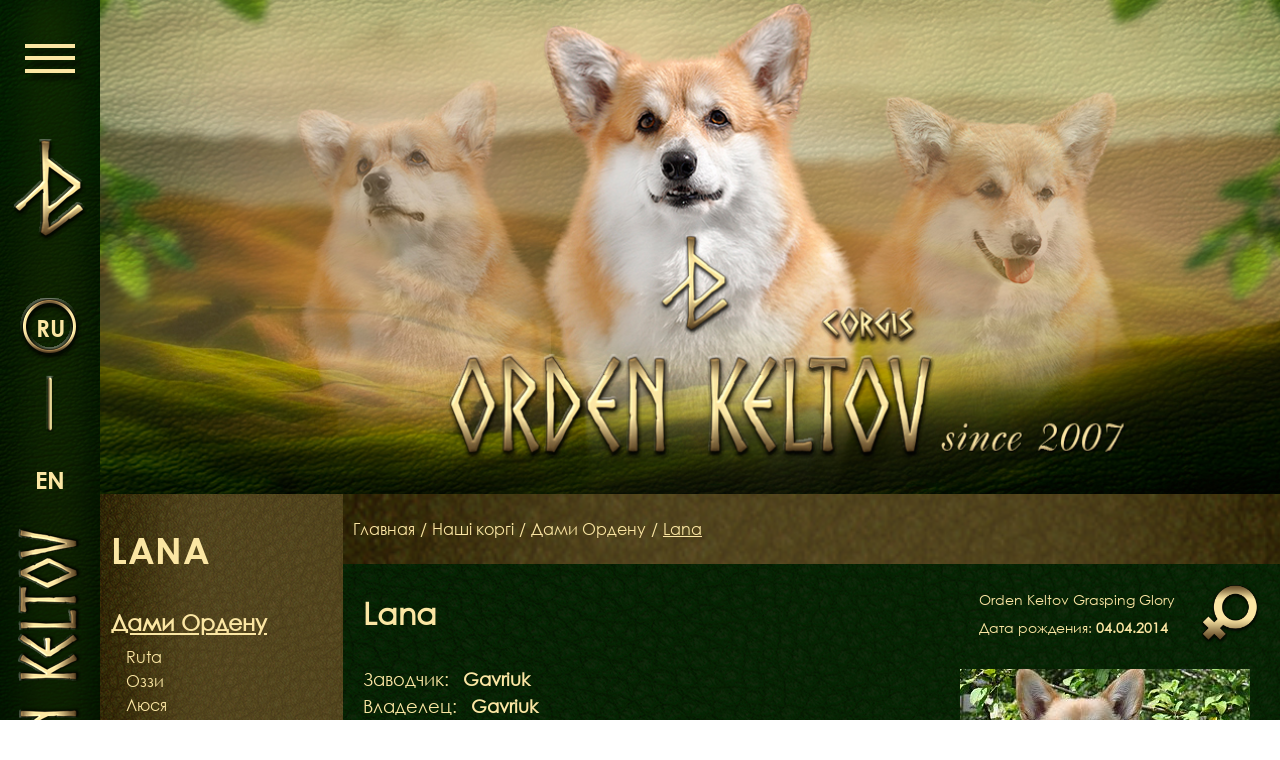

--- FILE ---
content_type: text/html; charset=utf-8
request_url: http://corgi-dnepr.com/nashi_pitomcy/damy_ordena/lana/
body_size: 24440
content:
<!DOCTYPE html PUBLIC "-//W3C//DTD XHTML 1.0 Transitional//EN" "http://www.w3.org/TR/xhtml1/DTD/xhtml1-transitional.dtd">
<html xmlns="http://www.w3.org/1999/xhtml" xmlns:umi="http://www.umi-cms.ru/TR/umi"><head><title>Вельш корги пемброки / дамы Ордена Кельтов/Лана </title><meta name="DESCRIPTION" content="Персональная страница Orden Keltov Grasping Glory "></meta><meta name="KEYWORDS" content=""></meta><meta http-equiv="Content-Type" content="text/html; charset=utf-8"></meta><meta name="viewport" content="width=device-width, initial-scale=1.0"></meta><link type="text/css" rel="stylesheet" href="/templates/corgi/css/owl.carousel.css"></link><link type="text/css" rel="stylesheet" href="/templates/corgi/css/animate.css"></link><link type="text/css" rel="stylesheet" href="/templates/corgi/css/jquery.fancybox.css"></link><link type="text/css" rel="stylesheet" href="/templates/corgi/css/style_new.css"></link><script type="text/javascript" src="/templates/corgi/js/libs/jquery/jquery.js"></script><script type="text/javascript" src="/templates/corgi/js/site/owl.carousel.js"></script><script type="text/javascript" src="/templates/corgi/js/libs/jquery.fancybox.js"></script><script type="text/javascript" src="/templates/corgi/js/site/main-page.js"></script><link href="http://fonts.googleapis.com/css?family=Neucha&amp;v2" rel="stylesheet" type="text/css"></link><script xmlns="">
			(function(i,s,o,g,r,a,m){i['GoogleAnalyticsObject']=r;i[r]=i[r]||function(){
			(i[r].q=i[r].q||[]).push(arguments)},i[r].l=1*new Date();a=s.createElement(o),
			m=s.getElementsByTagName(o)[0];a.async=1;a.src=g;m.parentNode.insertBefore(a,m)
			})(window,document,'script','//www.google-analytics.com/analytics.js','ga');

			ga('create', 'UA-64483991-1', 'auto');
			ga('send', 'pageview');

		</script><meta property="og:url" content="http://www.corgi-dnepr.com"></meta><meta property="og:type" content="website"></meta><meta property="og:title" content="Вельш корги пемброки / дамы Ордена Кельтов/Лана "></meta><meta property="og:description" content="Персональная страница Orden Keltov Grasping Glory "></meta><meta property="og:image" content="http://www.corgi-dnepr.com"></meta><script id="facebook-jssdk" src="//connect.facebook.net/ru_RU/all.js#xfbml=1"></script></head><body><div class="main-container"><div class="wrapper"><header class="header"><div class="header-bg"></div></header><section xmlns="" class="screen page page-3072"><div class="content_block"><div class="info">
<div class="name">
<h1> Lana </h1>
<div class="sidebar-top"></div>
<div class="sidebar">
<div class="title">Дами Ордену</div>
<div class="list-members">
<div><a href="/nashi_pitomcy/damy_ordena/ruta/">Ruta</a></div>
<div><a href="/nashi_pitomcy/damy_ordena/ozzi/">Оззи </a></div>
<div><a href="/nashi_pitomcy/damy_ordena/1-196/">Люся</a></div>
<div><a href="/nashi_pitomcy/damy_ordena/sara/">Sara</a></div>
<div><a href="/nashi_pitomcy/damy_ordena/pomet_m_matrena/"> Матреша </a></div>
<div><a href="/nashi_pitomcy/damy_ordena/berry/">Berry</a></div>
<div><a href="/nashi_pitomcy/damy_ordena/pomet_c_2_devochka_1/">Клава</a></div>
<div><a href="/nashi_pitomcy/damy_ordena/pomet_c_2_devochka_2/">Клепа</a></div>
<div><a href="/nashi_pitomcy/damy_ordena/pomet_e_devochka2/">Эня</a></div>
<div><a href="/nashi_pitomcy/damy_ordena/f2_girl2/">Ума</a></div>
<div><a href="/nashi_pitomcy/damy_ordena/f2_girl3/">Файна</a></div>
<div><a href="/nashi_pitomcy/damy_ordena/zoryany_avenue1/">Грошка</a></div>
<div><a href="/nashi_pitomcy/damy_ordena/zoryany_avenue/">Granda</a></div>
<div><a href="/nashi_pitomcy/damy_ordena/girl_1_rw/">girl 1 r&amp;w</a></div>
</div>
<div class="title">Кавалери Ордену</div>
<div class="list-members">
<div><a href="/nashi_pitomcy/kavalery_ordena/umka/">Умка</a></div>
<div><a href="/nashi_pitomcy/kavalery_ordena/baskerville/">Баскервиль</a></div>
<div><a href="/nashi_pitomcy/kavalery_ordena/grai/">Грай</a></div>
<div><a href="/nashi_pitomcy/kavalery_ordena/litter_o_male3/">Оберон </a></div>
<div><a href="/nashi_pitomcy/kavalery_ordena/pab/">Павлик</a></div>
<div><a href="/nashi_pitomcy/kavalery_ordena/arni/">Арни</a></div>
<div><a href="/nashi_pitomcy/kavalery_ordena/sprite/">Sprite</a></div>
<div><a href="/nashi_pitomcy/kavalery_ordena/pomet_c_2_malchik_2/">Кэш</a></div>
<div><a href="/nashi_pitomcy/kavalery_ordena/stopa/">Стьопа</a></div>
</div>
</div>
<div class="sidebar-bot"></div>
</div>
<div class="page_content">
<nav class="breadcrumbs"><a href="/">Главная</a><span> / </span><a href="/nashi_pitomcy/">Наші коргі</a><span> / </span><a href="/nashi_pitomcy/damy_ordena/">Дами Ордену</a><span> / </span><span class="navi-active">Lana</span></nav><div class="cnt_value">
<div class="item_title dog-female">
<h1>Lana</h1>
<div class="dog-name-div">
<div class="dog-fullname">Orden Keltov Grasping Glory </div>
<div class="dog-birth">
		Дата рождения:
		<span>04.04.2014</span>
</div>
</div>
</div>
<div class="item_descr">
<div class="dog-info" valign="top" width="353">
<div class="common-info">
<div class="row">
<div class="col col-title">Заводчик:</div>
<div class="col col-value">Gavriuk</div>
</div>
<div class="row">
<div class="col col-title">Владелец:</div>
<div class="col col-value">Gavriuk</div>
</div>
<div class="row">
<div class="col col-title">Страна:</div>
<div class="col col-value">Ukraine</div>
</div>
<div class="row">
<div class="col col-title">Город:</div>
<div class="col col-value">Dnepropetrovsk</div>
</div>
</div>
<div class="dog-titul">
<div class="row titul-title"><h2>Титулы:</h2></div>
<div class="row titul-value"><p>Юный Чемпион Украины</p>
<p>Чемпион Болгарии&nbsp;</p></div>
</div>
</div>
<div class="dog-photo"><img src="/images/cms/thumbs/3cdd981de4de995728c73c3823c469d10ed54d4c/lana41_290_290_5_80.jpg"></div>
</div>
<div class="rel-category"><div class="relatives">
<h2>Однопометники</h2>
<div class="rel-count"><div class="details">2<div class="details-but"></div>
</div></div>
<div class="rel-list"><div class="rel-item">
<div class="itemrel">
<div class="rel-photo"><a href="/nashi_pitomcy/damy_ordena/ruta/"><img src="/images/cms/thumbs/16294d65b58845679be5ac17bc634ca65661a9bc/ruta6_zastavka_55_55_5_80.jpg"></a></div>
<a href="/nashi_pitomcy/damy_ordena/ruta/">Orden kletov Gorgeous Glamour</a>
</div>
<div class="itemrel">
<div class="rel-photo"><a href="/nashi_pitomcy/kavalery_ordena/grai/"><img src="/images/cms/thumbs/f1fbaf91fb7a6438a23571967057faa741efb59b/grai1_55_55_5_80.jpg"></a></div>
<a href="/nashi_pitomcy/kavalery_ordena/grai/">Orden keltov Golden Gambit </a>
</div>
</div></div>
<h2>Потомство</h2>
<td>
<div class="rel-count"><div class="details">1<div class="details-but"></div>
</div></div>
<div class="rel-list"><div><a href="/detskaya_komnata/pomety_ordena_keltov/pomet_j1_v_ordene_keltov2/"> J1 </a></div></div>
</td>
</div></div>
<div class="pedigree-title"><h2>Родословная</h2></div>
<div class="pedigree">
<div class="father-wrap"><div class="parent" id="father"><div id="fframe">
<div class="rel-photo"><img src="/images/cms/thumbs/b747c4742515f90795ac6b09ec257b0e153b1197/charl_z5_55_55_5_80.jpg"></div>
<div class="par-info">
<div class="father-name">Отец:
					</div>Saphina Pastoral Symphony</div>
<div class="clear"></div>
<a href="" id="father-link"></a>
</div></div></div>
<div class="mother-wrap"><div class="parent" id="mother"><div id="mframe">
<div class="rel-photo"><img src="/images/cms/thumbs/a5b0aeaa3fa7d6e58d75710c18673bd7ec6d5f6d/tili-main2_55_55_5_80.jpg"></div>
<div class="par-info">
<div class="mother-name">Мать:
					</div>Pemcader Bring on Cyzarine</div>
<div class="clear"></div>
<a href="" id="mother-link"></a>
</div></div></div>
<div class="clear"></div>
<div id="father-tree"><table class="tree" cellpadding="0" cellspacing="0"><tr>
<td class="tree-grandf">
<div class="grand-item">
<div class="tree-photo"><a href=""><img src="/images/cms/thumbs/9799c8258567b66fc1873aa4697de592b97d61ed/twinan_custom_made_1_55_55_5_80.jpg"></a></div>
<div class="tree-name">Ch Twinan custom made</div>
<div class="tree-male"></div>
</div>
<table class="tree-lev2" cellpadding="0" cellspacing="0"><tr>
<td class="active"><div class="tree-item">
<div class="tree-photo"><a href=""><img src="/images/cms/thumbs/a5b0aeaa3fa7d6e58d75710c18673bd7ec6d5f6d/ded_salvenik_super_chance_55_55_5_80.jpg"></a></div>
<div class="tree-name">Eng Nz Ch Salvenik Super Chance</div>
<div class="tree-male"></div>
</div></td>
<td class="active"><div class="tree-item">
<div class="tree-photo"><a href="/nashi_pitomcy/damy_ordena/twinan_the_stonemaiden/"><img src="/templates/corgi/img/photo_default.png"></a></div>
<div class="tree-name">Twinan The Stonemaiden</div>
<div class="tree-female"></div>
</div></td>
</tr></table>
<table class="tree-lev3" cellpadding="0" cellspacing="0"><tr>
<td class="active"><div class="tree-item">
<div class="tree-photo"><a href=""><img src="/images/cms/thumbs/9799c8258567b66fc1873aa4697de592b97d61ed/ch_ukg_super_guy_of_pemland_55_55_5_80.jpg"></a></div>
<div class="tree-name">Ch Ukg Super Guy Of Pemland</div>
<div class="tree-male"></div>
</div></td>
<td></td>
<td class="active"><div class="tree-item">
<div class="tree-photo"><a href="/nashi_pitomcy/kavalery_ordena/twinan_the_dragonmaster/"><img src="/images/cms/thumbs/9799c8258567b66fc1873aa4697de592b97d61ed/twinan_thedragonmaster_55_55_5_80.jpg"></a></div>
<div class="tree-name">Twinan the Dragonmaster</div>
<div class="tree-male"></div>
</div></td>
<td class="active"><div class="tree-item">
<div class="tree-photo"><a href="/nashi_pitomcy/damy_ordena/twinan_fortune_cookie/"><img src="/templates/corgi/img/photo_default.png"></a></div>
<div class="tree-name">Twinan Fortune Cookie</div>
<div class="tree-female"></div>
</div></td>
</tr></table>
</td>
<td class="tree-grandm">
<div class="grand-item">
<div class="tree-photo"><a href=""><img src="/templates/corgi/img/photo_default.png"></a></div>
<div class="tree-name">Saphina spring sonata</div>
<div class="tree-female"></div>
</div>
<table class="tree-lev2" cellpadding="0" cellspacing="0"><tr>
<td class="active"><div class="tree-item">
<div class="tree-photo"><a href=""><img src="/images/cms/thumbs/9799c8258567b66fc1873aa4697de592b97d61ed/twinan_thedragonmaster_55_55_5_80.jpg"></a></div>
<div class="tree-name">Twinan the Dragonmaster</div>
<div class="tree-male"></div>
</div></td>
<td class="active"><div class="tree-item">
<div class="tree-photo"><a href=""><img src="/templates/corgi/img/photo_default.png"></a></div>
<div class="tree-name">Scaras Fair of Face</div>
<div class="tree-female"></div>
</div></td>
</tr></table>
<table class="tree-lev3" cellpadding="0" cellspacing="0"><tr>
<td class="active"><div class="tree-item">
<div class="tree-photo"><a href=""><img src="/templates/corgi/img/photo_default.png"></a></div>
<div class="tree-name">Uk Ch Pendrell Excalibur</div>
<div class="tree-male"></div>
</div></td>
<td class="active"><div class="tree-item">
<div class="tree-photo"><a href=""><img src="/templates/corgi/img/photo_default.png"></a></div>
<div class="tree-name">Twinan Devil's Heartbeat</div>
<div class="tree-female"></div>
</div></td>
<td class="active"><div class="tree-item">
<div class="tree-photo"><a href=""><img src="/templates/corgi/img/photo_default.png"></a></div>
<div class="tree-name">Ir Ch Ermyn Quest For Fame</div>
<div class="tree-male"></div>
</div></td>
<td class="active"><div class="tree-item">
<div class="tree-photo"><a href=""><img src="/templates/corgi/img/photo_default.png"></a></div>
<div class="tree-name">Scaras Sundancer</div>
<div class="tree-female"></div>
</div></td>
</tr></table>
</td>
</tr></table></div>
<div id="mother-tree"><table class="tree" cellpadding="0" cellspacing="0"><tr>
<td class="tree-grandf">
<div class="grand-item">
<div class="tree-photo"><a href=""><img src="/images/cms/thumbs/a5b0aeaa3fa7d6e58d75710c18673bd7ec6d5f6d/otec_bojojamille_bring_it_on_55_55_5_80.jpg"></a></div>
<div class="tree-name">Aust Ch Bojojamile bring it on</div>
<div class="tree-male"></div>
</div>
<table class="tree-lev2" cellpadding="0" cellspacing="0"><tr>
<td class="active"><div class="tree-item">
<div class="tree-photo"><a href="/nashi_pitomcy/kavalery_ordena/ermyn_starlight_flyer/"><img src="/images/cms/thumbs/a5b0aeaa3fa7d6e58d75710c18673bd7ec6d5f6d/ermyn_starlight_flyer_55_55_5_80.jpg"></a></div>
<div class="tree-name"> Ermyn Starlight Flyer</div>
<div class="tree-male"></div>
</div></td>
<td class="active"><div class="tree-item">
<div class="tree-photo"><a href=""><img src="/images/cms/thumbs/a5b0aeaa3fa7d6e58d75710c18673bd7ec6d5f6d/babka_po_otcu_-_bojojamile_bittersweet_55_55_5_80.jpg"></a></div>
<div class="tree-name">Aust Ch Bojojamile Bitter Sweet</div>
<div class="tree-female"></div>
</div></td>
</tr></table>
<table class="tree-lev3" cellpadding="0" cellspacing="0"><tr>
<td class="active"><div class="tree-item">
<div class="tree-photo"><a href="/nashi_pitomcy/kavalery_ordena/ch_foxydale_smart_guy/"><img src="/images/cms/thumbs/e97fa895d8b9b90ce9b4fb63ab40c51f0f94b6d5/foxydale_smart_guy_55_55_5_80.jpg"></a></div>
<div class="tree-name">Ch Foxydale Smart Guy</div>
<div class="tree-male"></div>
</div></td>
<td class="active"><div class="tree-item">
<div class="tree-photo"><a href="/nashi_pitomcy/damy_ordena/ermyn_star_perfomer/"><img src="/templates/corgi/img/photo_default.png"></a></div>
<div class="tree-name">Ermyn Star Perfomer</div>
<div class="tree-female"></div>
</div></td>
<td class="active"><div class="tree-item">
<div class="tree-photo"><a href=""><img src="/templates/corgi/img/photo_default.png"></a></div>
<div class="tree-name">Aust Ch Fergwyn Robert Peel</div>
<div class="tree-male"></div>
</div></td>
<td class="active"><div class="tree-item">
<div class="tree-photo"><a href=""><img src="/templates/corgi/img/photo_default.png"></a></div>
<div class="tree-name">Aust Ch Bojojamile Bursh Strokes</div>
<div class="tree-female"></div>
</div></td>
</tr></table>
</td>
<td class="tree-grandm">
<div class="grand-item">
<div class="tree-photo"><a href=""><img src="/images/cms/thumbs/a5b0aeaa3fa7d6e58d75710c18673bd7ec6d5f6d/dwynella_all_that_jazz_55_55_5_80.jpg"></a></div>
<div class="tree-name">Nz ch Dwynella all that jazz</div>
<div class="tree-female"></div>
</div>
<table class="tree-lev2" cellpadding="0" cellspacing="0"><tr>
<td class="active"><div class="tree-item">
<div class="tree-photo"><a href=""><img src="/images/cms/thumbs/a5b0aeaa3fa7d6e58d75710c18673bd7ec6d5f6d/dwynella_royale_footman1_55_55_5_80.jpg"></a></div>
<div class="tree-name">Dwynella Royale Footman</div>
<div class="tree-male"></div>
</div></td>
<td class="active"><div class="tree-item">
<div class="tree-photo"><a href="/nashi_pitomcy/damy_ordena/dwynella_gold_jazz/"><img src="/templates/corgi/img/photo_default.png"></a></div>
<div class="tree-name">Dwynella Gold Jazz</div>
<div class="tree-female"></div>
</div></td>
</tr></table>
<table class="tree-lev3" cellpadding="0" cellspacing="0"><tr>
<td class="active"><div class="tree-item">
<div class="tree-photo"><a href=""><img src="/images/cms/thumbs/e97fa895d8b9b90ce9b4fb63ab40c51f0f94b6d5/salvenik_super_chance_55_55_5_80.gif"></a></div>
<div class="tree-name">Ch Nz Ch Salvenik Super Chance</div>
<div class="tree-male"></div>
</div></td>
<td class="active"><div class="tree-item">
<div class="tree-photo"><a href=""><img src="/templates/corgi/img/photo_default.png"></a></div>
<div class="tree-name">Nz Dwynella Adict'd to Love</div>
<div class="tree-female"></div>
</div></td>
<td class="active"><div class="tree-item">
<div class="tree-photo"><a href="/nashi_pitomcy/kavalery_ordena/nz_ch_delwyn_silver_sequence/"><img src="/images/cms/thumbs/a5b0aeaa3fa7d6e58d75710c18673bd7ec6d5f6d/delwyn_silver_sequence_55_55_5_80.jpg"></a></div>
<div class="tree-name">Nz Ch Delwyn Silver Sequence</div>
<div class="tree-male"></div>
</div></td>
<td class="active"><div class="tree-item">
<div class="tree-photo"><a href="/nashi_pitomcy/damy_ordena/aust_ch_aberlee_phantasia/"><img src="/images/cms/thumbs/a5b0aeaa3fa7d6e58d75710c18673bd7ec6d5f6d/aberlee_phantasia_55_55_5_80.jpg"></a></div>
<div class="tree-name">Aust Ch Aberlee Phantasia</div>
<div class="tree-female"></div>
</div></td>
</tr></table>
</td>
</tr></table></div>
</div>
<div class="dog-content"><p>Лана - это дочь Тили и Чарли от дубль помета. Крепкая, коренастая маленькая лисичка с доброжелательным и активным отношением к жизни . По корпусу очень похожа на своего деда по матери, чемпиона австралии <a href="http://www.pedigreedatabase.com/pembroke_welsh_corgi/dog.html?id=1176109-bojojamile-bring-it-on">Bojojamile Bring It On</a>&nbsp;. Лана быстро закрыла титул юной чемпионки Украины, получила титул Чемпиона Болгарии. Лана подарила нам 2 помета.&nbsp;</p>
<p>&nbsp; &nbsp; &nbsp; &nbsp; &nbsp; &nbsp; &nbsp; &nbsp; &nbsp; &nbsp; &nbsp; &nbsp; &nbsp; &nbsp; &nbsp; &nbsp; &nbsp; &nbsp; &nbsp; &nbsp; &nbsp; &nbsp; &nbsp; &nbsp; &nbsp; &nbsp; &nbsp; &nbsp; &nbsp; &nbsp; &nbsp; &nbsp; &nbsp; &nbsp; &nbsp; &nbsp; &nbsp; &nbsp; &nbsp; &nbsp; &nbsp; &nbsp; &nbsp; &nbsp; &nbsp; &nbsp; &nbsp; &nbsp; &nbsp; &nbsp; &nbsp; &nbsp; &nbsp; &nbsp; &nbsp; &nbsp; &nbsp; &nbsp; &nbsp;1 год&nbsp;<img style="display: block; margin-left: auto; margin-right: auto;" title="Orden Keltov Grasping Glory/ welsh corgi pembroke " src="/images/cms/data/lana/stojka1.jpg" alt="вельш корги пемброк " width="450" height="314" /></p>
<p style="text-align: center;">2 года . Лана стала мамой</p>
<p style="text-align: center;"><img title="Orden keltov corgis | bitch" src="/images/cms/data/nashi_pitomcy/damy_ordena/lana/lana1/lana3.jpg" alt="Вельш корги " width="450" height="218" /></p>
<p style="text-align: center;">Умерла 15 ноября 2017 года&nbsp; Утром ей стало плохо, срочно отвезли в клинику, не приходя в сознание, она умерла в клинике. Перитонит и заражение крови от разрыва капсулы в матке ( закрытая форма пиометры)&nbsp;</p></div>
</div>
</div>
</div></div></section><section xmlns="" class="screen"><div class="content_block"><div class="info">
<div class="name"><h3>Галерея:</h3></div>
<div class="galery g-object"><div class="galery-slider owl-carousel">
<a href="" class="item fancybox" rel="group"><div class="light"></div></a><a href="" class="item fancybox" rel="group"><div class="light"></div></a><a href="" class="item fancybox" rel="group"><div class="light"></div></a><a href="" class="item fancybox" rel="group"><div class="light"></div></a><a href="" class="item fancybox" rel="group"><div class="light"></div></a><a href="/images/cms/data/lana/lana1.jpg" class="item fancybox" rel="group"><div class="light"></div>
<img src="/images/cms/data/lana/lana1.jpg" alt="gallery-photo" width="500px" height="500px"></a><a href="/images/cms/data/lana/lana1.jpg" class="item fancybox" rel="group"><div class="light"></div>
<img src="/images/cms/data/lana/lana1.jpg" alt="gallery-photo" width="500px" height="500px"></a><a href="/images/cms/data/lana/stojka3.jpg" class="item fancybox" rel="group"><div class="light"></div>
<img src="/images/cms/data/lana/stojka3.jpg" alt="gallery-photo" width="500px" height="500px"></a><a href="/images/cms/data/lana/5_mesyacev4.jpg" class="item fancybox" rel="group"><div class="light"></div>
<img src="/images/cms/data/lana/5_mesyacev4.jpg" alt="gallery-photo" width="500px" height="500px"></a><a href="/images/cms/data/lana/lana4.jpg" class="item fancybox" rel="group"><div class="light"></div>
<img src="/images/cms/data/lana/lana4.jpg" alt="gallery-photo" width="500px" height="500px"></a><a href="/images/cms/data/nashi_pitomcy/damy_ordena/lana/lana1/lana2.jpg" class="item fancybox" rel="group"><div class="light"></div>
<img src="/images/cms/data/nashi_pitomcy/damy_ordena/lana/lana1/lana2.jpg" alt="gallery-photo" width="500px" height="500px"></a><a href="/images/cms/data/nashi_pitomcy/damy_ordena/lana/lana1/lana4.jpg" class="item fancybox" rel="group"><div class="light"></div>
<img src="/images/cms/data/nashi_pitomcy/damy_ordena/lana/lana1/lana4.jpg" alt="gallery-photo" width="500px" height="500px"></a><a href="/images/cms/data/nashi_pitomcy/damy_ordena/lana/lana1/lana2.jpg" class="item fancybox" rel="group"><div class="light"></div>
<img src="/images/cms/data/nashi_pitomcy/damy_ordena/lana/lana1/lana2.jpg" alt="gallery-photo" width="500px" height="500px"></a><a href="/images/cms/data/nashi_pitomcy/damy_ordena/lana/lana1/lana.jpg" class="item fancybox" rel="group"><div class="light"></div>
<img src="/images/cms/data/nashi_pitomcy/damy_ordena/lana/lana1/lana.jpg" alt="gallery-photo" width="500px" height="500px"></a>
</div></div>
</div></div></section></div><div class="menu_block"><div class="left_side mnu"><div class="mnu_btn"><span></span><span></span><span></span></div><a href="/" class="glif"><img src="/templates/corgi/images/glif.png" alt="glif"></img></a><div class="lang"><a href="javascript:void(0)" class="active">ru</a><span class="line"></span><a href="/en">en</a></div><img src="/templates/corgi/images/menu-logo-left.png" alt="logo"></img></div><div class="top_side mnu"><div class="mnu_btn"><span></span><span></span><span></span></div><div class="glif"><img src="/templates/corgi/images/glif-top.png" alt="glif"></img></div><img src="/templates/corgi/images/logo-top-mnu.png" class="logo-img" alt="logo"></img><div class="lang"><a href="javascript:void(0)" class="active">ru</a><span class="line"></span><a href="/en">en</a></div></div><div class="menu-content"><div class="main"><ul xmlns="" class="main_menu">
<li><a href="/" title="Головна">Головна</a></li>
<li><a href="/orden_keltov/" title="Орден Кельтів">Орден Кельтів</a></li>
<li><a href="/news1/" title="Новини">Новини</a></li>
<li><a href="/detskaya_komnata/" title="Дитяча кімната">Дитяча кімната</a></li>
<li><a href="/contacts/" title="Контакти">Контакти</a></li>
</ul></div><div class="dop"><ul xmlns="" class="dop_menu">
<li><a href="/nashi_pitomcy/" title="Наші коргі">Наші коргі</a></li>
<li><a href="/nashi_pitomcy/damy_ordena/" title="Дами Ордену">Дами Ордену</a></li>
<li><a href="/nashi_pitomcy/kavalery_ordena/" title="Кавалери Ордену">Кавалери Ордену</a></li>
</ul>
<ul xmlns="" class="dop_menu">
<li><a href="/detskaya_komnata/pomety_ordena_keltov/" title="Щенята ">Щенята </a></li>
<li><a href="/detskaya_komnata/" title="Дитяча кімната">Дитяча кімната</a></li>
</ul>
<ul xmlns="" class="dop_menu">
<li><a href="/biblioteka/" title="Бібліотека">Бібліотека</a></li>
<li><a href="/biblioteka/mify/" title="Міфи">Міфи</a></li>
<li><a href="/biblioteka/fakty/" title="Факти">Факти</a></li>
</ul>
<ul xmlns="" class="dop_menu">
<li><a href="/blog/" title="Блог">Блог</a></li>
<li><a href="/gallery/" title="Галереї">Галереї</a></li>
</ul></div><div class="m-footer"><div class="left"><p>Материалы являются собственностью corgi-dnepr.com</p><p>© Права защищены Законом Украины "ОБ АВТОРСКОМ ПРАВЕ И СМЕЖНЫХ ПРАВАХ"(№ 2627-III от 11 июля 2001 г.)</p></div><div class="right"><strong>Tel: +38 067 563-53-31</strong><p>Разработка сайта - <a href="https://webstudio.biz" target="_blank">"Первая Украинская Студия.</a></p></div></div></div></div></div></body></html>
<!-- This page generated in 0.19362 secs by XSLT, SITE MODE -->